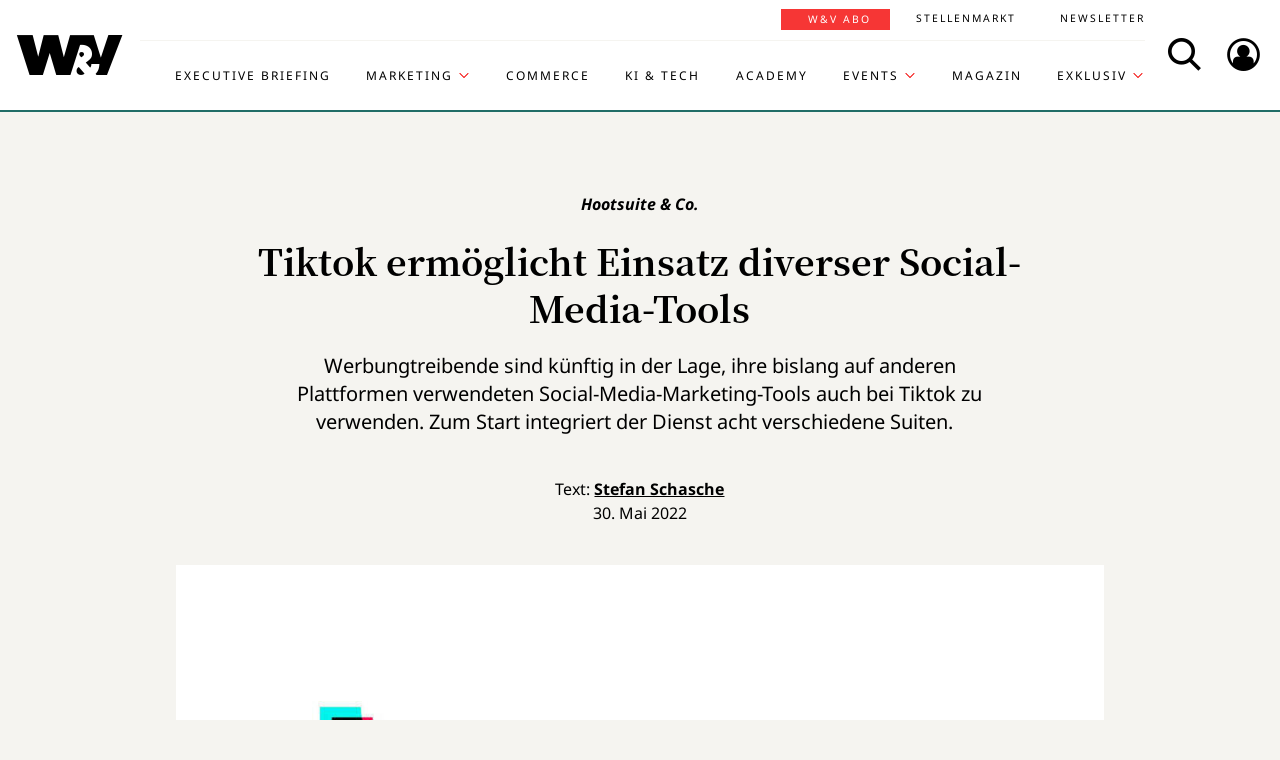

--- FILE ---
content_type: text/html; charset=UTF-8
request_url: https://www.wuv.de/Themen/Social-Media/Tiktok-ermoeglicht-Einsatz-diverser-Social-Media-Tools
body_size: 9029
content:
<!DOCTYPE html>
<html lang="de">
<head>
    <script id="usercentrics-cmp" data-settings-id="EsUo9huv4" src="https://app.usercentrics.eu/browser-ui/latest/loader.js" data-tcf-enabled async></script>
<script type="application/javascript" src="https://privacy-proxy.usercentrics.eu/latest/uc-block.bundle.js"></script>
    <meta name="viewport" content="width=device-width, initial-scale=1.0, viewport-fit=cover"/>

        <link rel="preload" href="https://pagead2.googlesyndication.com/tag/js/gpt.js" as="script">

            
<link rel="dns-prefetch" href="//app.usercentrics.eu">
<link rel="dns-prefetch" href="//api.usercentrics.eu">
<link rel="preconnect" href="//app.usercentrics.eu">
<link rel="preconnect" href="//api.usercentrics.eu">
<link rel="preconnect" href="//privacy-proxy.usercentrics.eu">
<link rel="preload" href="//app.usercentrics.eu/browser-ui/latest/loader.js" as="script">
<link rel="preload" href="//privacy-proxy.usercentrics.eu/latest/uc-block.bundle.js" as="script">

                                
<title>Tiktok ermöglicht Einsatz neuer Social-Media-Tools   | W&amp;V</title>
<meta property="og:title" content="Tiktok ermöglicht Einsatz neuer Social-Media-Tools   | W&amp;V" />
<meta http-equiv="Content-Type" content="text/html; charset=utf-8"/>
<meta name="author" content="Werben &amp; Verkaufen"/>

<meta name="description" content="Werbungtreibende sind künftig in der Lage, ihre bislang auf anderen Plattformen verwendeten Social-Media-Marketing-Tools auch bei Tiktok zu verwenden."/>
<meta property="og:description" content="Werbungtreibende sind künftig in der Lage, ihre bislang auf anderen Plattformen verwendeten Social-Media-Marketing-Tools auch bei Tiktok zu verwenden."/>

<meta name="keywords" content="Tiktok"/>

<meta property="og:image" content="https://www.wuv.de/var/wuv/storage/images/werben-verkaufen/themen/social-media/tiktok-ermoeglicht-einsatz-diverser-social-media-tools/10181731-2-ger-DE/Tiktok-ermoeglicht-Einsatz-diverser-Social-Media-Tools3_reference.jpg">
<meta property="og:type" content="article"/>
<meta name="twitter:card" content="summary_large_image">
<meta name="twitter:site" content="@wuv">
<meta name="twitter:widgets:theme" content="light">
<meta name="twitter:widgets:link-color" content="#55acee">
<meta name="twitter:widgets:border-color" content="#55acee">
<meta property="fb:pages" content="371000506665">

<meta name="google-site-verification" content="Jnn1OODaq7j6Wu9aKNtdd-nCOvgqpzyjh4KsXskaI7s" />

<meta name="addsearch-category" content="W&amp;V/Themen/Social Media/Media/Performance &amp; Analytics/Tiktok" /><meta property="article:published_time" content="2022-05-30" />

    <meta name="robots" content="index, follow" />

<meta name="googlebot" content="NOODP" />
<meta name="msnbot" content="NOODP" />
<meta name="Slurp" content="NOODP" />

<link rel="apple-touch-icon" sizes="180x180" href="/bundles/wuvfrontend/images/favicons/apple-touch-icon-180x180.png">
<link rel="icon" type="image/png" href="/bundles/wuvfrontend/images/favicons/favicon-16x16.png" sizes="16x16">
<link rel="icon" type="image/png" href="/bundles/wuvfrontend/images/favicons/favicon-32x32.png" sizes="32x32">
<link rel="icon" type="image/png" href="/bundles/wuvfrontend/images/favicons/android-chrome-192x192.png" sizes="192x192">
<link rel="manifest" href="/bundles/wuvfrontend/images/favicons/manifest.json">
<link rel="mask-icon" href="/bundles/wuvfrontend/images/favicons/safari-pinned-tab.svg" color="#000000">
<meta name="msapplication-TileImage" content="/bundles/wuvfrontend/images/favicons/mstile-144x144.png">
<meta name="msapplication-config" content="/bundles/wuvfrontend/images/favicons/browserconfig.xml">
<meta name="msapplication-TileColor" content="#ffffff">
<meta name="theme-color" content="#ffffff">

                        <link rel="canonical" href="https://www.wuv.de/Themen/Social-Media/Tiktok-ermoeglicht-Einsatz-diverser-Social-Media-Tools" />
    <meta property="og:url" content="https://www.wuv.de/Themen/Social-Media/Tiktok-ermoeglicht-Einsatz-diverser-Social-Media-Tools" />
    <script async src="/assets/compiled/usercentrics-fa24907cb41dd00c2aa4163d8d447f4643bae40d.f1e13b48bde68cfa11e2.js"></script>
    
        <link rel="stylesheet" href="/assets/compiled/main-9d832871b9a46a59f23b47c8e99adf2e87e33b40.c2d80373bc46cef73872.css"/>

<link rel="stylesheet" href="https://resources.wuv.de/css/usercentrics/style-usercentrics.min.css">

    <script type="application/ld+json">{"@context":"http:\/\/schema.org","@type":"Article","author":{"@type":"Organization","logo":{"@type":"ImageObject","url":"https:\/\/www.wuv.de\/bundles\/wuvfrontend\/images\/favicons\/apple-touch-icon-180x180.png"},"name":"Werben & Verkaufen"},"dateCreated":"2022-05-30T06:00:00+02:00","dateModified":"2022-05-27T17:41:16+02:00","datePublished":"2022-05-30T06:00:00+02:00","headline":"Tiktok erm\u00f6glicht Einsatz neuer Social-Media-Tools  ","isAccessibleForFree":true,"keywords":"Tiktok","publisher":{"@type":"Organization","logo":{"@type":"ImageObject","url":"https:\/\/www.wuv.de\/bundles\/wuvfrontend\/images\/favicons\/apple-touch-icon-180x180.png"},"name":"Werben & Verkaufen"},"image":"https:\/\/www.wuv.de\/var\/wuv\/storage\/images\/werben-verkaufen\/themen\/social-media\/tiktok-ermoeglicht-einsatz-diverser-social-media-tools\/10181731-2-ger-DE\/Tiktok-ermoeglicht-Einsatz-diverser-Social-Media-Tools3_jsonld.jpg","mainEntityOfPage":{"@type":"WebPage","@id":"https:\/\/www.wuv.de\/Themen\/Social-Media\/Tiktok-ermoeglicht-Einsatz-diverser-Social-Media-Tools","breadcrumb":{"@type":"BreadcrumbList","itemListElement":[{"@type":"ListItem","item":{"@type":"WebPage","@id":"https:\/\/www.wuv.de\/","name":"Werben & Verkaufen"},"position":1},{"@type":"ListItem","item":{"@type":"WebPage","@id":"https:\/\/www.wuv.de\/Themen","name":"Themen"},"position":2},{"@type":"ListItem","item":{"@type":"WebPage","@id":"https:\/\/www.wuv.de\/Themen\/Social-Media","name":"Social Media"},"position":3},{"@type":"ListItem","item":{"@type":"WebPage","@id":"https:\/\/www.wuv.de\/Themen\/Social-Media\/Tiktok-ermoeglicht-Einsatz-diverser-Social-Media-Tools","name":"Tiktok erm\u00f6glicht Einsatz diverser Social-Media-Tools  "},"position":4}],"itemListOrder":"Ascending","numberOfItems":4},"image":"https:\/\/www.wuv.de\/var\/wuv\/storage\/images\/werben-verkaufen\/themen\/social-media\/tiktok-ermoeglicht-einsatz-diverser-social-media-tools\/10181731-2-ger-DE\/Tiktok-ermoeglicht-Einsatz-diverser-Social-Media-Tools3_jsonld.jpg","name":"Tiktok erm\u00f6glicht Einsatz neuer Social-Media-Tools  ","url":"https:\/\/www.wuv.de\/Themen\/Social-Media\/Tiktok-ermoeglicht-Einsatz-diverser-Social-Media-Tools"},"name":"Tiktok erm\u00f6glicht Einsatz neuer Social-Media-Tools  ","url":"https:\/\/www.wuv.de\/Themen\/Social-Media\/Tiktok-ermoeglicht-Einsatz-diverser-Social-Media-Tools"}</script>
    
                    <script>
    window.dataLayer = window.dataLayer || [];
            window.dataLayer.push({"PageType":"news","Category":"Themen","SubCategory":"Social Media","PublishedDate":"20220530","ContentType":"free","LoggedIn":"no","tagAttributes":["type=\"text\/plain\"","data-usercentrics=\"Google Tag Manager\""]});
    </script>

    
<!-- Google Tag Manager  -->
<script type="text/plain" data-usercentrics="Google Tag Manager">(function(w,d,s,l,i){w[l]=w[l]||[];w[l].push({'gtm.start':
        new Date().getTime(),event:'gtm.js'});var f=d.getElementsByTagName(s)[0],
        j=d.createElement(s),dl=l!='dataLayer'?'&l='+l:'';j.async=true;j.src=
        'https://www.googletagmanager.com/gtm.js?id='+i+dl;f.parentNode.insertBefore(j,f);
    })(window,document,'script','dataLayer','GTM-KT7V2B');</script>
<!-- End Google Tag Manager -->
    </head>


<body data-parent-l1="Themen" data-parent-l1-id="529305" data-parent-l2="Social Media" data-parent-l2-id="529315" data-location-id="537078" class="" data-xrowtracking-view="/track/view/537078">

            <advert class="border-top-0" id="gam_opg1"></advert>
    
            <advert class="border-top-0" id="gam_opg2"></advert>
    
    <div id="fb-root"></div>
            <header id="page-header" class="navbar navbar-fixed-top navbar-dark bg-inverse">
                <div id="topmenu" class="container">
    <div class="row d-flex flex-row align-content-center flex-md-wrap justify-content-md-around">
        <a class="navbar-brand icon icon-Logo" href="/">
            <span class="sr-only">WuV Homepage</span>
        </a>

        <div id="topmenu-login">
    <form id="sfloginform" data-login-url="/api/v1/login">
        <fieldset class="form-group d-flex flex-column">
                                            <p class="h3 heading">Bitte melde dich hier an:</p>
                <div class="form-row">
                    <input class="form-control mb-1 font-sans-serif" name="username" type="text" placeholder="E-Mail">
                    <span class="icon-email"></span>
                </div>
                <div class="form-row">
                    <input class="form-control mb-1 font-sans-serif" name="password" type="password" placeholder="Passwort">
                    <button id="show-password" type="button" class="show-password fa-eye"></button>
                </div>
                <div id="stay-logged">
                    <input type="checkbox" id="remember_me" name="_remember_me" />
                    <label for="remember_me">Eingeloggt bleiben</label>
                </div>
                <a class="small mr-1 font-sans-serif" href="https://auth.wuv.de/sso/forgotpassword/request" target="_blank">Passwort vergessen?</a>
                <button type="submit" class="btn btn-primary mb-1" data-loading-text="Moment...">Login</button>
                    </fieldset>
        <div id="sfloginform-error" class="alert alert-danger"></div>
        <input type="hidden" name="_target_path" value="https://www.wuv.de/Themen/Social-Media/Tiktok-ermoeglicht-Einsatz-diverser-Social-Media-Tools" />
    </form>
</div>

                    <nav id="navbar-header" class="navbar-toggleable-md collapse">
            <ul class="menu-bottom nav navbar-nav d-md-flex flex-md-row justify-content-md-end">
                                                                    <li class="nav-item"><a target="_blank" href="https://executive-briefing.wuv.de/" class="nav-link font-sans-serif-bold">Executive Briefing</a></li>
                                                                                    <li class="nav-item"><a href="/Marketing" class="nav-link font-sans-serif-bold">Marketing </a></li>
                                                                                    <li class="nav-item"><a target="_self" href="https://www.wuv.de/Themen/Commerce" class="nav-link font-sans-serif-bold">Commerce</a></li>
                                                                                    <li class="nav-item"><a target="_self" href="https://www.wuv.de/Themen/KI-Tech" class="nav-link font-sans-serif-bold">KI &amp; Tech</a></li>
                                                                                    <li class="nav-item"><a target="_blank" href="https://wuv-academy.de/" class="nav-link font-sans-serif-bold">Academy</a></li>
                                                                                    <li class="nav-item"><a href="/Events" class="nav-link font-sans-serif-bold">Events</a></li>
                                                                                    <li class="nav-item"><a href="/Magazin" class="nav-link font-sans-serif-bold">Magazin</a></li>
                                                                                    <li class="nav-item"><a href="/Exklusiv" class="nav-link font-sans-serif-bold">Exklusiv</a></li>
                                                                                                                                                    </ul>
        <ul class="menu-top nav navbar-nav d-md-flex flex-md-row justify-content-md-end">
                                                                <li class="nav-item"><a target="_blank" href="https://abonnement.wuv.de" class="nav-link font-sans-serif">W&amp;V Abo</a></li>
                                                                                <li class="nav-item"><a target="_blank" href="https://stellenmarkt.wuv.de" class="nav-link font-sans-serif">Stellenmarkt</a></li>
                                                                                <li class="nav-item"><a target="_blank" href="https://newsletter.wuv.de/" class="nav-link font-sans-serif">Newsletter</a></li>
                                                                                            </ul>
    </nav>

                <div class="menu-toolbar">
            <button id="wuv-addsearch" class="tool-btn icon icon-Suche">
                <span class="sr-only">Search</span>
            </button>
            <button id="wuv-addsearch-min" class="tool-btn icon icon-Suche" data-src="/suche/scaffold">
                <span class="sr-only">Search</span>
            </button>
            <a id="wuv-login" class="tool-btn icon icon-Login" href="#topmenu-login">
                <span class="sr-only">Login</span>
            </a>
            <button class="tool-btn navbar-toggler hidden-lg-up icon icon-BurgerMenue xrowmobilemenu-toggle" data-query="537078"><span class="sr-only">Menü öffnen</span></button>            <div class="search-container justify-content-center justify-content-md-end" style="display:none;">
                <input type="text" class="addsearch widget-search" disabled="disabled" />
                <button class="icon icon-Suche scaffold-button" type="button" data-src="/suche/scaffold">Suche</button>
            </div>
        </div>
    </div>
</div>
    </header>    
            <div class="sticky-wrapper top pb-1">         <main>
                <div class="layer-background">
        <div class="layer-content">

                                <div class="container" id="top-ad-anchor">
                    <advert class="sidebar-ad" id="gam_topleft"></advert>
                </div>

                                <placeholder class="ad-container">
                    <advert id="gam_top1"></advert>
                </placeholder>

                                
                        
    
                        
        
    
                
        <div class="container view-full class-news popup-return-home">

            <header class="row justify-content-center">
                                    <div class="col-sm-10">
                <h1 class="text-center">
                                <span class="h4 font-serif-semibold font-italic pt-1 d-inline-block mb-1 app-wuv-article-subheadline" data-addsearch="include">Hootsuite &amp; Co.<span class="sr-only">: </span>
        </span>
        <br>
    
                    <span class="app-wuv-article-title" data-addsearch="include">Tiktok ermöglicht Einsatz diverser Social-Media-Tools  </span>
                </h1>
            </div>
        </header>

                    <div class="row justify-content-center">
                <div class="lead text-center col-md-8 mb-1 ezxmltext-field" data-addsearch="include"><p>Werbungtreibende sind künftig in der Lage, ihre bislang auf anderen Plattformen verwendeten Social-Media-Marketing-Tools auch bei Tiktok zu verwenden. Zum Start integriert der Dienst acht verschiedene Suiten.  </p>
</div>

            </div>
        
        <div class="row justify-content-center">
                        <advert class="col-sm-12 desktop-only border-top-0" title="Anzeige" id="gam_top3"></advert>
        </div>

        <div class="row justify-content-center author">
            <div class="col-md-10">
                <p class="h6 text-center">Text: <a href="/author/stefan-schasche/st" data-addsearch="include">
    Stefan Schasche
</a></p>
                                    <p class="h6 text-center mb-2">
                        <span class="app-wuv-article-date">30. Mai 2022</span>
                    </p>
                            </div>
        </div>

                <div class="row justify-content-center">
                                                            <figure class="gross w-100 mx-1 news-main-image"><img class="img-fluid" src="/var/wuv/storage/images/werben-verkaufen/themen/social-media/tiktok-ermoeglicht-einsatz-diverser-social-media-tools/10181731-2-ger-DE/Tiktok-ermoeglicht-Einsatz-diverser-Social-Media-Tools3_gross.jpg" alt="Tiktok integriert diverse Social-Media-Management-Tools." width="1200" height="677" /><figcaption><span class="font-serif text-left news-main-image-caption col-12 col-md-6 px-0">Tiktok integriert diverse Social-Media-Management-Tools.</span><p class="font-serif-semibold font-italic copyright text-right col-12 col-md-6 mb-0 px-0">Foto: <span>Tiktok</span></p></figcaption></figure>
                        <div class="col-md-1 hidden-print"></div>
        </div>
            
            <div class="row justify-content-center">

            <social class="vertical text-center col-lg-1 mb-1 hidden-print flex-sm-row flex-md-column justify-content-sm-center justify-content-md-start">
                <a target="_blank" href="//www.linkedin.com/shareArticle?mini=true&url=https%3A%2F%2Fwww.wuv.de%2FThemen%2FSocial-Media%2FTiktok-ermoeglicht-Einsatz-diverser-Social-Media-Tools&title=Tiktok%20erm%C3%B6glicht%20Einsatz%20diverser%20Social-Media-Tools"  title="Artikel auf LinkedIn Plus teilen" rel="nofollow"><span class="icon icon-LinkedIn ml-lg-3"></span></a><a target="_blank" href="//www.facebook.com/sharer/sharer.php?u=https%3A%2F%2Fwww.wuv.de%2FThemen%2FSocial-Media%2FTiktok-ermoeglicht-Einsatz-diverser-Social-Media-Tools" title="Artikel auf Facebook teilen" rel="nofollow"><span class="icon icon-Facebook ml-lg-3"></span></a><a target="_blank" href="mailto:?Subject=Ich%20habe%20gerade%20diesen%20lesenswerten%20Beitrag%20gefunden%3A%20&body=Ich%20habe%20gerade%20diesen%20lesenswerten%20Beitrag%20gefunden%3A%20https%3A%2F%2Fwww.wuv.de%2FThemen%2FSocial-Media%2FTiktok-ermoeglicht-Einsatz-diverser-Social-Media-Tools"  title="Seite weiterempfehlen" rel="nofollow"><span class="icon icon-email ml-lg-3"></span></a>            </social>

            <div class="offset-md-2 offset-lg-1 col-md-8">
                                                    <div class="font-serif">
                                                                            
                        
                                                                                        
                                                                    
                        <div id="news-paragraphs-above-ad">
                                                        
                            <p>Wie der stets gut informierte Tech-Berater Matt Navarra in einem Twitter-Beitrag verkündet, wird Tiktok eine ganze Reihe von Social-Media-Management-Tools in seine Plattform integrieren. Dadurch werden Vermarkter und Marken künftig in der Lage sein, ihre auf anderen Plattformen verwendeten SMM-Programme auch bei Tiktok einzusetzen. Zum Start integriert Tiktok mit Sprout Social, Hootsuite, Sprinklr, Emplifi, Dash Hudson, Khoros, Brandwatch sowie Later acht verschiedene Tools in seine hauseigene ByteDance App, zu späteren Zeitpunkten sollen weitere folgen.  </p>

                                                        
                            <div>
<blockquote data-provider="Twitter Plugin" data-parent-class="custom-tag custom-tag-twitter" class="twitter-tweet"><p lang="de" dir="ltr"><a href="https://twitter.com/mattnavarra/status/1529857389003939848">Twitter</a></p></blockquote>
<script type="text/plain" data-usercentrics="Twitter Plugin" async="async" src="https://platform.twitter.com/widgets.js" charset="utf-8"></script>
</div>

                                                        
                            <p>Der Einsatz der SMM-Tools ermöglicht Marken die Planung plattformübergreifender Kampagnen, die künftig also auch Tiktok umfassen können. Zudem lassen sich Kennzahlen auf der Kurzvideo-Plattform damit in Echtzeit verfolgen und die Performance mit anderen Plattformen wird vergleichbarer als zuvor. Unterm Strich macht Titktok eine Kampagnenoptimierung über verschiedene Plattformen hinweg somit deutlich einfacher und dürfte auf diese Weise für viele Werbungtreibende interessanter werden, die bislang mangels Vergleichbarkeit auf Werbung bei Tiktok verzichtet haben.    </p>
                                                </div>

                                                        
                            <placeholder class="float-md-right hidden-print">
                                <advert class="ad-type-pullout" title="Anzeige" id="gam_middle1"></advert>
                            </placeholder>
                        
                                            </div>
                    <div class="article-end"></div>
                                            </div>
        </div>
        
                
        
                                <div class="row justify-content-center recommendation">
        <div class="offset-md-2 offset-lg-1 col-md-8">
            <p>Wie funktioniert eigentlich Werbung auf Twitch? Einen schnellen Überblick über die Möglichkeiten für Werbung auf der Plattform für Gamer &amp; Co. bietet <a href="https://executive-briefing.wuv.de/twitch/home" target="_blank">die aktuelle Ausgabe des W&amp;V Executive Briefing zum Thema</a>.</p><p>Wir funktionieren Switch, KI im Marketing und Conversational Commerce? IM Podcast Trendhunter sind wir jeden Monat einem Marketingtrend auf der Spur. <a href="https://www.wuv.de/Themen/Markenstrategie/Dem-Marketingtrend-Conversational-Commerce-auf-der-Spur" target="_blank">Hier entlang zum Trendhunter.</a></p><p>Du willst die schnelle News-Übersicht am Morgen? Starte mit dem W&amp;V Morgenpost-Newsletter bestens informiert in den Tag. <a href="https://communication.wuv.de/mopo-nl-anmeldung" target="_blank">Melde dich hier an.</a></p>

        </div>
    </div>

        
        <div class="row justify-content-center">
            <div class="col-md-8">
                <aside class="hidden-print">
                    <div class="moreontopic">
                        <hr class="mt-1 mb-2">
                        <p class="h4 text-uppercase text-left">Mehr zum Thema:</p>
                                                        <a href="/Tag/Tiktok">Tiktok</a>

                                                                            <a href="/Themen/Social-Media">Social Media</a>
                                                    <a href="/Themen/Media">Media</a>
                                                    <a href="/Themen/Performance-Analytics">Performance &amp; Analytics</a>
                                            </div>
                </aside>
            </div>
        </div>

                            
                                    <div class="row row-author justify-content-center hidden-print">
                    <footer class="col-md-12">
                        <hr class="mt-2 mb-1">
                        
<div class="media ezauthorrelation-field flex-column align-items-center">
            <a class="d-flex mr-2 w-15 justify-content-center" href="/author/stefan-schasche/st">
                    <figure class="medium_1_to_1 w-100"><img class="img-fluid rounded-circle" src="/var/wuv/storage/images/users/redaktion-2020/stefan-schasche/6554091-10-ger-DE/Stefan-Schasche7_medium_1_to_1.jpg" alt="" width="290" height="290" /></figure>
            </a>

    <div class="media-body">
        <span class="font-sans-serif-bold">Autor: </span>
        <a class="font-sans-serif-bold" href="/author/stefan-schasche/st">
            Stefan Schasche
        </a>
                    <div class="color-fade ezxmltext-field"><p>In über 20 Jahren als Redakteur hat Stefan Schasche für diverse Zeitschriften über alles geschrieben, was Mikrochips oder Li-Ion-Akkus unter der Haube hat. Vor seiner Zeit bei der W&amp;V schrieb er für das Schwestermagazin Kontakter über Kampagnen, Programmatic Advertising und internationale Werbethemen. </p>
</div>

            </div>
</div>

                        <hr>
                    </footer>
                </div>
                    
                                        <div class="row justify-content-center hidden-print" id="stellenmarkt-feed">
                
<section class="job-feed col-md-12 mb-2 pt-1 pb-2 px-0 px-sm-3" data-addsearch="exclude">
                        <article class="mt-1 mb-1 mx-1 text-white">
                <a class="row no-underline" title="Marketingmanager (m/w/d) - Diasporal Ventures" href="https://stellenmarkt.wuv.de/job/marketingmanager-m-w-d-diasporal-ventures.1922194965.html?jw_chl_seg=sf-wuv" target="_blank">
                    <div class="col-md-10">
                        <header>
                            <em>30.01.2026 | Protina Pharmazeutische GmbH | Ismaning bei München</em>
                                                        <span class="h2 mb-1 text-white">Marketingmanager (m/w/d) - Diasporal Ventures</span>
                        </header>
                    </div>

                                                                    <div class="col-md-2">
                            <figure class="mittel text-center embed-responsive embed-responsive-16by9">
                                <img alt="Protina Pharmazeutische GmbH Logo" class="img-fluid embed-responsive-item" src="https://stellenmarkt.wuv.de/jobresources/logo/152/58152/419/001305419/20/pro_160x80.gif">
                            </figure>
                        </div>
                                    </a>
            </article>
                                <article class="mt-1 mb-1 mx-1 text-white">
                <a class="row no-underline" title="Junior Manager*in Creation and Design (m/w/d)" href="https://stellenmarkt.wuv.de/job/junior-manager-in-creation-and-design-m-w-d.1917799685.html?jw_chl_seg=sf-wuv" target="_blank">
                    <div class="col-md-10">
                        <header>
                            <em>23.01.2026 | Deutscher Fußball-Bund e.V. (DFB) | Frankfurt am Main</em>
                                                        <span class="h2 mb-1 text-white">Junior Manager*in Creation and Design (m/w/d)</span>
                        </header>
                    </div>

                                                                    <div class="col-md-2">
                            <figure class="mittel text-center embed-responsive embed-responsive-16by9">
                                <img alt="Deutscher Fußball-Bund e.V. (DFB) Logo" class="img-fluid embed-responsive-item" src="https://stellenmarkt.wuv.de/jobresources/logo/485/298485/910/060317910/1/logo.png">
                            </figure>
                        </div>
                                    </a>
            </article>
                                <article class="mt-1 mb-1 mx-1 text-white">
                <a class="row no-underline" title="Marketing Manager (m/w/d) mit Schwerpunkt Digitales Marketing" href="https://stellenmarkt.wuv.de/job/marketing-manager-m-w-d-mit-schwerpunkt-digitales-marketing.1917802065.html?jw_chl_seg=sf-wuv" target="_blank">
                    <div class="col-md-10">
                        <header>
                            <em>23.01.2026 | Steuerrechts-Institut KNOLL GmbH | München</em>
                                                        <span class="h2 mb-1 text-white">Marketing Manager (m/w/d) mit Schwerpunkt Digitales Marketing</span>
                        </header>
                    </div>

                                                                    <div class="col-md-2">
                            <figure class="mittel text-center embed-responsive embed-responsive-16by9">
                                <img alt="Steuerrechts-Institut KNOLL GmbH Logo" class="img-fluid embed-responsive-item" src="https://stellenmarkt.wuv.de/jobresources/logo/809/309809/989/001170989/34/logo.png">
                            </figure>
                        </div>
                                    </a>
            </article>
                                <article class="mt-1 mb-1 mx-1 text-white">
                <a class="row no-underline" title="Manager*in Creation and Design (m/w/d)" href="https://stellenmarkt.wuv.de/job/manager-in-creation-and-design-m-w-d.1917080795.html?jw_chl_seg=sf-wuv" target="_blank">
                    <div class="col-md-10">
                        <header>
                            <em>22.01.2026 | Deutscher Fußball-Bund e.V. (DFB) | Frankfurt am Main</em>
                                                        <span class="h2 mb-1 text-white">Manager*in Creation and Design (m/w/d)</span>
                        </header>
                    </div>

                                                                    <div class="col-md-2">
                            <figure class="mittel text-center embed-responsive embed-responsive-16by9">
                                <img alt="Deutscher Fußball-Bund e.V. (DFB) Logo" class="img-fluid embed-responsive-item" src="https://stellenmarkt.wuv.de/jobresources/logo/485/298485/910/060317910/1/logo.png">
                            </figure>
                        </div>
                                    </a>
            </article>
                                <article class="mt-1 mb-1 mx-1 text-white">
                <a class="row no-underline" title="Mitarbeiter (m/w/d) in der Unternehmenskommunikation - Schwerpunkt Social Media" href="https://stellenmarkt.wuv.de/job/mitarbeiter-m-w-d-in-der-unternehmenskommunikation-schwerpunkt-social-media.1917249465.html?jw_chl_seg=sf-wuv" target="_blank">
                    <div class="col-md-10">
                        <header>
                            <em>22.01.2026 | Sparda-Bank West eG Personalentwicklung | Düsseldorf</em>
                                                        <span class="h2 mb-1 text-white">Mitarbeiter (m/w/d) in der Unternehmenskommunikation - Schwerpunkt Social Media</span>
                        </header>
                    </div>

                                                                    <div class="col-md-2">
                            <figure class="mittel text-center embed-responsive embed-responsive-16by9">
                                <img alt="Sparda-Bank West eG Personalentwicklung Logo" class="img-fluid embed-responsive-item" src="https://stellenmarkt.wuv.de/jobresources/logo/353/39353/530/003416530/27/160x80.gif">
                            </figure>
                        </div>
                                    </a>
            </article>
            
    <footer class="text-center">
        <a class="btn btn-primary stellenangebote-link" target="_blank" href="//stellenmarkt.wuv.de">Alle Stellenangebote &gt;</a>&nbsp;
        <a class="btn btn-primary stellenangebote-link" target="_blank" href="https://job-net.smart-schalten.de/kundenportal/public/wuv/AnzeigeSchalten">Stellenanzeige schalten &gt;</a>
    </footer>
</section>

            </div>
        
                <div class="row justify-content-center hidden-print">
                        <placeholder class="w-100">
                <advert title="Anzeige" id="gam_middle2"></advert>
            </placeholder>
        </div>
    </div>

                                        </div>
    </div>

        </main>

        <div class="sticky-ad-container">             <div class="sticky_aside left-sidebar">
            </div>
            <div class="container"></div>
            <div class="sticky_aside right-sidebar">
                <div class="fixed_ad">
                                            <advert class="sidebar-ad" id="gam_topright"></advert>
                                    </div>
            </div>
        </div>
    </div>
    
                
<footer id="main-footer" class="bg-inverse pt-2 pb-1">
    <div class="container text-center">
        <div class="row footer-nav-main text-lg-left">
                                                                                                                                        <div class="col-md-2 hidden-md-down">
                                                        <a            target="_blank"
              href="https://executive-briefing.wuv.de/"
       class="footer-item font-sans-serif-bold">
       Executive Briefing
    </a>

                                                        <a        href="/Marketing"
       class="footer-item font-sans-serif-bold">
       Marketing 
    </a>

                                                        <a            target="_self"
              href="https://www.wuv.de/Themen/Commerce"
       class="footer-item font-sans-serif-bold">
       Commerce
    </a>

                                            </div>
                                                                                                                                                        <div class="col-md-2 hidden-md-down">
                                                        <a            target="_self"
              href="https://www.wuv.de/Themen/KI-Tech"
       class="footer-item font-sans-serif-bold">
       KI &amp; Tech
    </a>

                                                        <a            target="_blank"
              href="https://wuv-academy.de/"
       class="footer-item font-sans-serif-bold">
       Academy
    </a>

                                                        <a        href="/Events"
       class="footer-item font-sans-serif-bold">
       Events
    </a>

                                            </div>
                                                                                                                                                        <div class="col-md-2 hidden-md-down">
                                                        <a        href="/Magazin"
       class="footer-item font-sans-serif-bold">
       Magazin
    </a>

                                                        <a        href="/Exklusiv"
       class="footer-item font-sans-serif-bold">
       Exklusiv
    </a>

                                                        <a            target="_blank"
              href="https://abonnement.wuv.de"
       class="footer-item font-sans-serif-bold">
       W&amp;V Abo
    </a>

                                            </div>
                                                                                                                                                        <div class="col-md-2 hidden-md-down">
                                                        <a            target="_blank"
              href="https://stellenmarkt.wuv.de"
       class="footer-item font-sans-serif-bold">
       Stellenmarkt
    </a>

                                                        <a            target="_blank"
              href="https://newsletter.wuv.de/"
       class="footer-item font-sans-serif-bold">
       Newsletter
    </a>

                                                        <a            target="_blank"
              href="https://verlag.wuv.de/mediadaten"
       class="footer-item font-sans-serif-bold">
       Mediadaten
    </a>

                                            </div>
                                                                                                                                                                                                                                                                            </div>
        <hr class="hidden-md-down mt-1 mb-1">
        <div class="row">
            <div class="footer-nav-imprint col-12 mb-1 d-flex flex-column d-md-inline-flex flex-md-row flex-md-wrap">
                <div class="d-flex flex-column">
                    <a class="font-sans-serif no-underline" href="https://www.wuv.de/Info/Kontakt" target="blank">Kontakt</a>
                    <a class="font-sans-serif no-underline" href="https://www.ebnermedia.de/impressum" target="blank">Impressum</a>
                    <a class="font-sans-serif no-underline" href="https://www.wuv.de/Info/Disclaimer" target="blank">Disclaimer</a>
                    <a class="font-sans-serif no-underline" href="https://www.wuv.de/Autor-innen">Autor:innen</a>
                </div>
                <div class="d-flex flex-column">
                    <a class="font-sans-serif no-underline" href="https://www.ebnermedia.de/datenschutzerklaerung" target="blank">Datenschutz</a>
                    <a class="font-sans-serif no-underline" href="#" onClick="UC_UI.showSecondLayer();event.preventDefault();">Datenschutz-Einstellungen</a>
                    <a class="font-sans-serif no-underline" href="https://info.wuv.de/agb" target="_blank">AGB</a>
                    <a class="font-sans-serif no-underline" href="https://www.wuv.de/RSS-Feed">RSS-Feed</a>
                </div>
                <div class="d-flex flex-column">
                    <a class="font-sans-serif no-underline" href="https://www.wuv.de/Info/W-V-Mediadaten" target="_blank">Mediadaten</a>
                    <a class="font-sans-serif no-underline" href="https://kuendigung.ebnermedia.de/" target="_blank">Verträge hier kündigen</a>
                </div>
                <hr class="hidden-lg-up w-100 mt-2 mb-1">
            </div>
            <div class="newsletter d-md-inline-flex flex-column">
                <span class="h5">Hol dir den Newsletter</span>
                <a href="https://communication.wuv.de/newsletterAnmeldung" class="btn btn-secondary" target="_blank">Jetzt Abonnieren</a>
            </div>
            <div class="row">
                <div class="logo icon icon-Logo hidden-md-down"></div>
                <social class="col-12 text-xs-left text-sm-center mb-1 flex-row">
                    <span class="follow mr-1">Folgen Sie uns:</span>
                    <br class="hidden-sm-up">
                    <a target="_blank" href="https://www.linkedin.com/company/werben&verkaufen"  title="Folgen"><span class="icon icon-LinkedIn"></span></a>
                    <a target="_blank" href="https://www.instagram.com/wuv_mag/"  title="Folgen"><span class="icon icon-instagram mr-1"></span></a>
                    <a target="_blank" href="https://de-de.facebook.com/WuV/" title="Folgen"><span class="icon icon-Facebook mr-1"></span></a>
                </social>
                <div class="copyright hidden-md-down">
                    <p>© 2026 - W&amp;V | All right reserved</p>
                </div>
            </div>
            <div class="copyright hidden-md-up">
                <div class="logo icon icon-Logo"></div>
                <p>© 2026 - W&amp;V | All right reserved</p>
            </div>
        </div>
        <p>Um den Lesefluss nicht zu beeinträchtigen wird in unseren Texten nur die männliche Form genannt, stets sind aber die weibliche und andere Formen gleichermaßen mitgemeint.</p>
    </div>
</footer>


    
    <div class="modal fade" id="fullImageModal" tabindex="-1" role="dialog" aria-hidden="true">
    <div class="modal-dialog modal-lg" role="document">
        <div class="modal-content">
            <button type="button" class="tool-btn datalion-full-image" data-dismiss="modal">Vollbild schließen<icon class="icon icon-Compress"></icon></button>
            <div class="modal-body mb-0 p-0">
                <iframe src="" id="imagepreview" scrolling="yes" frameborder="no" width="100%"></iframe>
            </div>
        </div>
    </div>
</div>
                    <tags ad_tag="wuv_themen" ivw="wuv_thema_social_media" costring="/Themen/Social-Media/Tiktok-ermoeglicht-Einsatz-diverser-Social-Media-Tools"></tags>
        
    <script async src="/assets/compiled/main-9d832871b9a46a59f23b47c8e99adf2e87e33b40.c2b0e9359de3351bb515.js"></script>
        <advert id="gam_features"></advert>
</body>
</html>


--- FILE ---
content_type: text/plain; charset=utf-8
request_url: https://events.getsitectrl.com/api/v1/events
body_size: 558
content:
{"id":"67057d3ddb34cb40","user_id":"67057d3ddb3d05ca","time":1769894901612,"token":"1769894901.91dcaa3fbfeadc55ade7e2d46efe8726.de3be5e622b79bb78b8591dc35d1db6a","geo":{"ip":"3.138.188.104","geopath":"147015:147763:220321:","geoname_id":4509177,"longitude":-83.0061,"latitude":39.9625,"postal_code":"43215","city":"Columbus","region":"Ohio","state_code":"OH","country":"United States","country_code":"US","timezone":"America/New_York"},"ua":{"platform":"Desktop","os":"Mac OS","os_family":"Mac OS X","os_version":"10.15.7","browser":"Other","browser_family":"ClaudeBot","browser_version":"1.0","device":"Spider","device_brand":"Spider","device_model":"Desktop"},"utm":{}}